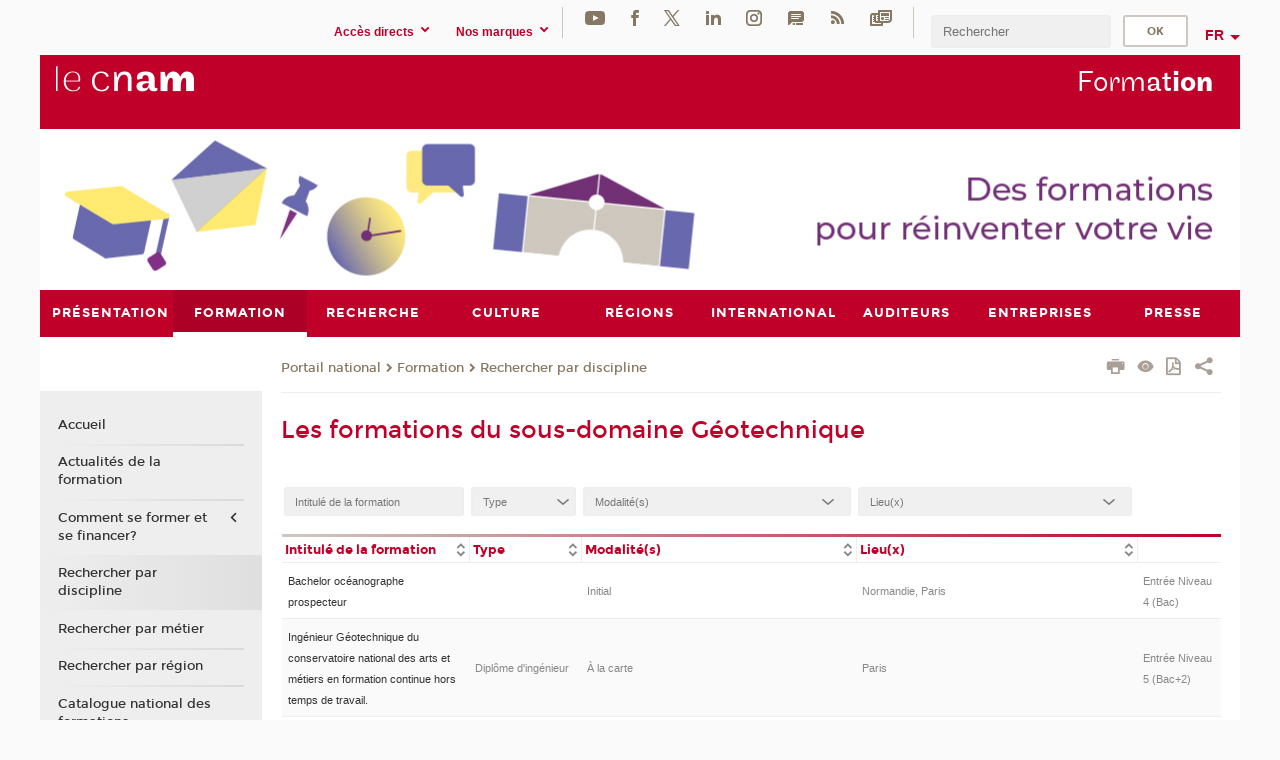

--- FILE ---
content_type: text/css;charset=UTF-8
request_url: https://formation.cnam.fr/wro/styles/eb57c25ff0ffddc60fdc7550a2ba2ba683ce697a.css
body_size: 516
content:




div.vue_panier{margin:7px;}div.vue_panier ul{list-style:none;}div.detail_panier{margin-top:15px;list-style-type:none;}div.detail_panier ul{list-style:none;}div.detail_panier li{background:#ddc;margin:2px;padding:5px;position:relative;}div.detail_panier li a{background:transparent;}div.detail_panier li div{position:absolute;right:10px;}img.action_panier{cursor:pointer;margin:0 2px;vertical-align:middle;}#commentaires{list-style:none;margin:0;padding:0;}.commentaires{margin:1em 0 0;}.commentaires__commentaire{border-top:1px solid #c3c3c3;clear:left;margin:1em 0 0;padding:1em 0 0;}.commentaire__lien{font-size:2em;}.commentaire__infos{display:inline-block;max-width:10em;}.commentaire__infos > p{font-size:.8em;}.commentaire__corps{display:inline-block;margin:0 0 0 11em;vertical-align:top;}.extension-commentaire__commenter{margin:1em 0 0;}.extension-commentaire__commenter label{display:block;}.extension-commentaire__commenter input[type="text"], .extension-commentaire__commenter textarea{width:100%;}@-webkit-keyframes target{from{background:transparent;}50%{background:rgb(255, 183, 183);}to{background:transparent;}}@-moz-keyframes target{from{background:transparent;}50%{background:rgb(255, 183, 183);}to{background:transparent;}}@-ms-keyframes target{from{background:transparent;}50%{background:rgb(255, 183, 183);}to{background:transparent;}}@-o-keyframes target{from{background:transparent;}50%{background:rgb(255, 183, 183);}to{background:transparent;}}@keyframes target{from{background:transparent;}50%{background:rgb(255, 183, 183);}to{background:transparent;}}[id]:target{-webkit-animation:target 1s linear .5s;-moz-animation:target 1s linear .5s;-ms-animation:target 1s linear .5s;-o-animation:target 1s linear .5s;animation:target 1s linear .5s;}